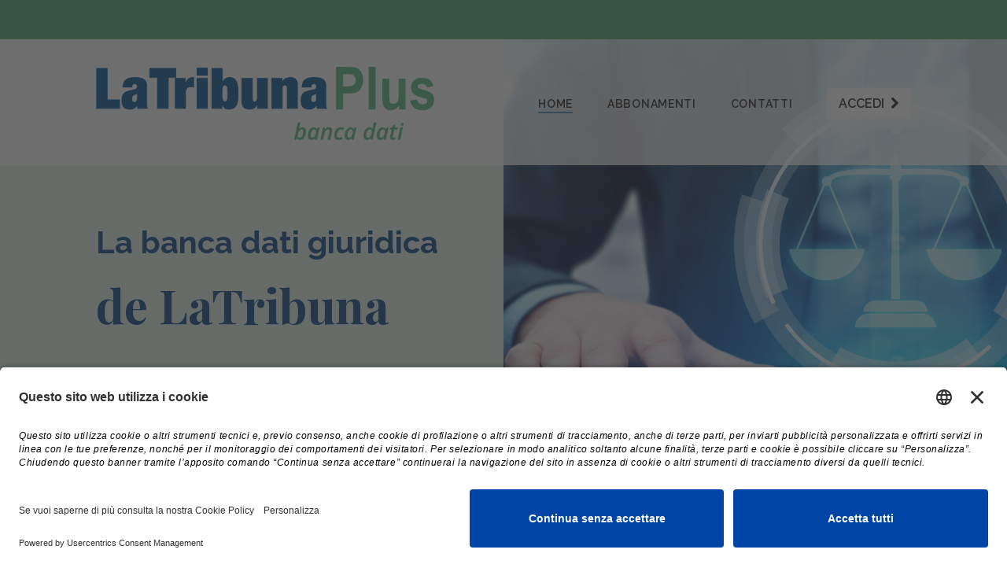

--- FILE ---
content_type: text/html; charset=UTF-8
request_url: https://www.latribunaplus.it/home-tbp/
body_size: 31193
content:
 
<!DOCTYPE html>
<html lang="it">
	<head>
	<meta charset="utf-8">
	<meta http-equiv="X-UA-Compatible" content="IE=edge">
	<meta name="viewport" content="width=device-width, initial-scale=1, shrink-to-fit=no">
	<meta name="description" content="La Banca dati giuridica de La Tribuna, prova gratis per 14 giorni">
	<meta name="keywords" content="banca dati giuridica, banca dati avvocati, banca dati legale, database giuridico, tribuna plus, sentenze cassazione, codici commentati, banca dati la tribuna, la tribuna, foro italiano">
	<meta name="author" content="">
	<title>Homepage</title>
	
	<base href="https://www.latribunaplus.it/home-tbp/">
	<!-- Bootstrap core CSS -->
	<link href="vendor/bootstrap/css/bootstrap.min.css" rel="stylesheet">
	
	<!-- Font -->
	<link href="https://fonts.googleapis.com/css2?family=Playfair+Display:ital,wght@0,400;0,500;0,600;0,700;1,400;1,500&display=swap" rel="stylesheet">
	<link href="https://fonts.googleapis.com/css2?family=Raleway:ital,wght@0,300;0,400;0,500;0,600;0,700;1,300;1,400;1,500&display=swap" rel="stylesheet">
	<link href="https://fonts.googleapis.com/css2?family=Montserrat:ital,wght@0,300;0,400;0,500;0,600;1,300;1,400&display=swap" rel="stylesheet">
	
	
	<!-- Custom styles for this template -->
	<link href="vendor/slick/slick.css" rel="stylesheet" type="text/css" />
	<link href="vendor/slick/slick-theme.css" rel="stylesheet" type="text/css" /> 
	<link href="css/font-awesome.min.css" rel="stylesheet">
	<link href="css/custom-sidebar.css?v=7" rel="stylesheet">
	<link href="css/custom.css?v=8" rel="stylesheet">
	
	
	<link rel="apple-touch-icon" sizes="57x57" href="images/favicon/apple-icon-57x57.png">
	<link rel="apple-touch-icon" sizes="60x60" href="images/favicon/apple-icon-60x60.png">
	<link rel="apple-touch-icon" sizes="72x72" href="images/favicon/apple-icon-72x72.png">
	<link rel="apple-touch-icon" sizes="76x76" href="images/favicon/apple-icon-76x76.png">
	<link rel="apple-touch-icon" sizes="114x114" href="images/favicon/apple-icon-114x114.png">
	<link rel="apple-touch-icon" sizes="120x120" href="images/favicon/apple-icon-120x120.png">
	<link rel="apple-touch-icon" sizes="144x144" href="images/favicon/apple-icon-144x144.png">
	<link rel="apple-touch-icon" sizes="152x152" href="images/favicon/apple-icon-152x152.png">
	<link rel="apple-touch-icon" sizes="180x180" href="images/favicon/apple-icon-180x180.png">
	<link rel="icon" type="image/png" sizes="192x192"  href="images/favicon/android-icon-192x192.png">
	<link rel="icon" type="image/png" sizes="32x32" href="images/favicon/favicon-32x32.png">
	<link rel="icon" type="image/png" sizes="96x96" href="images/favicon/favicon-96x96.png">
	<link rel="icon" type="image/png" sizes="16x16" href="images/favicon/favicon-16x16.png">
	<link rel="manifest" href="images/favicon/manifest.json">
	<meta name="msapplication-TileColor" content="#ffffff">
	<meta name="msapplication-TileImage" content="images/favicon/ms-icon-144x144.png">
	<meta name="theme-color" content="#ffffff">
    
    <script id="usercentrics-cmp" src="https://app.usercentrics.eu/browser-ui/latest/loader.js" data-settings-id="B-6bmMsnT" async></script>
    
    	<!-- Global site tag (gtag.js) - Google Analytics -->
    <script async src="https://www.googletagmanager.com/gtag/js?id=G-G12DT6Y28W"></script>
    <script>
      window.dataLayer = window.dataLayer || [];
      function gtag(){dataLayer.push(arguments);}
      gtag('js', new Date());

      gtag('config', 'G-G12DT6Y28W');
    </script>
	</head>	<body>
		<!-- MENù DESKTOP -->
<header >
	<div class="bandaGialla">
		<div id="header-btn-group" class="d-block d-lg-none">
			<i class="fa fa-navicon" id="sidebarCollapse"></i>
		</div>
	</div>
	<div class="bandaMenu">
		<div class="container-fluid">
			<div class="row">
									<div class="col-12 col-lg-5 offset-xl-1">
						<a href="index.php" id="header-logo">
							<img class="img-fluid LaTribunaPlus_logo" src="images/g/LATRIBUNAPLUS_LOGO.png" alt="LaTribunaPlus" id="LaTribunaPlus_logo_singolo" />
						</a>
					</div>
								<div class="col-7 col-xl-5 text-right d-none d-lg-block">
					<div class="main-menu">
						<a href="https://www.latribunaplus.it/home-tbp/" class="menu-voice raleway active">home</a>
						
													<a href="https://www.latribunaplus.it/home-tbp/abbonamenti.php" class="menu-voice raleway ">abbonamenti</a>
												
						<a href="https://www.latribunaplus.it/home-tbp/contatti.php" class="menu-voice raleway ">contatti</a>
						
													<a href="/login.php" class="menu-button raleway  ">accedi&nbsp;&nbsp;<i class="fa fa-chevron-right" aria-hidden="true"></i></a>
												</div>
				</div>
			</div>
		</div>
	</div>
</header>
<!-- SIDEBAR MENù MOBILE -->
<nav id="sidebar" class="active d-block d-lg-none">
	<div class="sidebar-header">
		<h3 class="montserrat no-margin">&nbsp;</h3>
	</div>
	<ul class="list-unstyled">
		<li class="active"><a href="https://www.latribunaplus.it/home-tbp/">HOMEPAGE</a></li>
					<li class=""><a href="https://www.latribunaplus.it/home-tbp/abbonamenti.php">ABBONAMENTI</a></li>
				<li class=""><a href="https://www.latribunaplus.it/home-tbp/contatti.php">CONTATTI</a></li>
					<li><a href="/login.php">ACCEDI</a></li>
				</ul>
</nav>
<!-- FINE SIDEBAR MENù MOBILE -->						<section id="hero" class="desktop">
	<div class="container-fluid">
		<div class="row">
			<div class="col-12 col-xl-5 offset-xl-1 hero-sides" id="hero-side-1">
				<h1 id="hero-title" class="playfair"><small>La banca dati giuridica</small><br/>de LaTribuna<br/></h1>
				
				<div class="row" id="hero-prova">
					<div class="col-12 col-prova-text" style="margin-bottom: 15px">
						<strong>Prova gratis</strong> per 14 giorni<br/><br/>
					</div>
					<div class="col-12 col-prova-button">
						<a href="/attivatrial.php"><button class="btn prova-button" type="button">ATTIVA IL TUO PERIODO DI PROVA</button></a>
					</div>
				</div>
			</div>
			<div class="col-12 col-xl-6 hero-sides" id="hero-side-2">
			
			</div>
		</div>
	</div>
</section>
<section id="hero" class="mobile">
	<div class="container-fluid">
		<div class="row">
			<div class="col-12">
				<h1 id="hero-title" class="playfair"><small>La banca dati giuridica</small><br/>de LaTribuna<br/></h1>
				<div class="row desktop" id="hero-prova">
					<div class="col-12 col-prova-text">
						<strong>Prova gratis</strong> per 14 giorni
					</div>
					<div class="col-12 my-4 col-prova-input">
						<input type="email" id="prova-email" placeholder="E-mail" class="prova-input montserrat">
					</div>
					<div class="col-12 col-prova-button">
						<a href="/attivatrial.php"><button class="btn prova-button">ATTIVA IL TUO PERIODO DI PROVA</button></a>
					</div>
				</div>
				<div class="row mobile" id="hero-prova">
					<div class="col-12 col-prova-text">
						<strong>Prova gratis</strong> per 14 giorni
					</div>
					<div class="col-12 my-4 col-prova-input">
						<input type="email" id="prova-email" placeholder="E-mail" class="prova-input montserrat">
					</div>
					<div class="col-12 col-prova-button">
						<a href="/attivatrial.php"><button class="btn prova-button">ATTIVA IL PERIODO DI PROVA</button></a>
					</div>
				</div>
			</div>
		</div>
	</div>
</section>		<section class="bg-white padded-section" id="boxSlider">
				<div class="container">
					
					<div class="text-center raleway c-343333" style="font-size: 20px;">
						<h1 style="font-size: 20px;"><strong>LATRIBUNAPLUS È UNA BANCA DATI GIURIDICA PENSATA PER GLI AVVOCATI E I PROFESSIONISTI DEL MONDO LEGALE.</strong><br /></h1>
						LA MIGLIORE BANCA DATI IN TERMINI DI QUALITÀ PREZZO,<br />
						PUOI PROVARLA <strong>GRATIS PER 14 GIORNI</strong> SENZA OBBLIGO DI ACQUISTO
					</div>
					<div id="navInfo" class="mt-5">
						<ul class="nav nav-tabs justify-content-center" id="myTab" role="tablist">
							<li class="nav-item"><a class="nav-link active" id="tab1-tab" data-toggle="tab" href="#tab1" role="tab" aria-controls="tab1" aria-selected="false"><span>COMPLETA</span></a></li>
							<li class="nav-item"><a class="nav-link" id="tab2-tab" data-toggle="tab" href="#tab2" role="tab" aria-controls="tab2" aria-selected="true"><span>ECONOMICA</span></a></li>
							<li class="nav-item"><a class="nav-link" id="tab3-tab" data-toggle="tab" href="#tab3" role="tab" aria-controls="tab3" aria-selected="false"><span>FACILE</span></a></li>
						</ul>
						<div class="tab-content" id="myTabContent">
							<div class="tab-pane p-4 fade show active" id="tab1" role="tabpanel" aria-labelledby="tab1-tab">
								<div class="row raleway m20-top m20-bottom">
									<!-- <div class="col-12 text-center raleway blue-title m20-bottom">perchè completa?</div> -->
									<div class="col-md-10 offset-md-1 col-lg-8 offset-lg-2">
										<h2 class="green-title">Tutte le risorse giuridiche necessarie ad un professionista legale</h2>
									</div>
									<div class="col-md-10 offset-md-1 col-lg-8 offset-lg-2 m20-top">
										Una banca dati online pensata per gli avvocati, per avere tutta la giurisprudenza a portata di mano.<br /><br />La TribunaPlus contiene tutta la <strong>legislazione, sentenze, massime, atti processuali, CCNL, commenti autorevoli, news giuridiche e tanto altro.</strong><br /><br />Una risorsa giuridica completa con tutti i documenti che ogni avvocato deve consultare quotidianamente. La banca dati viene <strong>aggiornata quotidianamente</strong> dalla nostra redazione.
									</div>
								</div>
							</div>
							<div class="tab-pane p-4 fade" id="tab2" role="tabpanel" aria-labelledby="tab2-tab">
								<div class="row raleway m20-top m20-bottom">
									<!-- <div class="col-12 text-center raleway blue-title m20-bottom">perchè economica?</div> -->
									<div class="col-md-10 offset-md-1 col-lg-8 offset-lg-2">
										<h2 class="green-title">Il miglior rapporto qualità/prezzo fra le banche dati giuridiche</h2>
									</div>
									<div class="col-md-10 offset-md-1 col-lg-8 offset-lg-2 m20-top">
										LaTribunaPlus è la banca dati al prezzo più basso sul mercato in cui poter trovare tutta la documentazione giurisprudenziale necessaria per i professionisti legali.<br /><br />LaTribunaPlus è <strong>modulabile</strong>, per permetterti di pagare solo per ciò che ti serve.<br /><br />Puoi provare la nostra banca dati <strong>gratis per 14 giorni senza vincoli di acquisto</strong>. Durante il periodo di prova gratuito, avrai accesso a tutte le risorse che la piattaforma offre, così da poter meglio comprendere quali moduli ti sono necessari e quali no.
									</div>
								</div>
							</div>
							
							<div class="tab-pane p-4 fade" id="tab3" role="tabpanel" aria-labelledby="tab3-tab">
								<div class="row raleway m20-top m20-bottom">
									<!-- <div class="col-12 text-center raleway blue-title m20-bottom">perchè facile?</div> -->
									<div class="col-md-10 offset-md-1 col-lg-8 offset-lg-2">
										<h2 class="green-title">Una banca dati facile da usare per tutti i professionisti del mondo legale</h2>
									</div>
									<div class="col-md-10 offset-md-1 col-lg-8 offset-lg-2 m20-top">
										Per rendere semplice l'utilizzo da parte del professionista legale, LaTribunaPlus è stata pensata per essere una banca dati legale <strong>intuitiva e facile da usare</strong>.<br /><br />Il nostro portale di ricerca permette di raggiungere in breve tempo e in maniera semplice le risorse desiderate all’interno del database.<br /><br />L'utente potrà inoltre organizzare i propri documenti in maniera semplice e comoda, <strong>inserire annotazioni</strong> personali su un particolare contenuto, <strong>salvare documenti</strong> tra i preferiti e <strong>condividere contenuti</strong> via posta elettronica.
									</div>
								</div>
							</div>
						</div>
					</div>
					
					
									</div>
		</section>

		<section class="bg-yellow padded-section">
			<div class="container-fluid">
				<div class="row">
					<div class="col-lg-10 offset-lg-1 text-center playfair white-title">cosa troverai dentro la banca dati?</div>
				</div>
			</div>
			<div class="container">
				<div class="area-link">
					<div class="row">
						<div class="col-10 offset-1 col-md-8 offset-md-2 link-banca-dati">
							<a href="javascript:openCloseSection(1)">
								<div class="row">
									<div class="col-8 offset-1 area-link-text raleway">
										LA NORMATIVA
									</div>
									<div class="col-3 text-center">
										<i class="fa fa-long-arrow-right area-link-text arrow-section-1" aria-hidden="true"></i>
									</div>
								</div>
							</a>
							<div class="section-hidden section-hidden-1 d-none">
								<p>
									<strong>Tutti i Codici La Tribuna:</strong> codice civile; codice di procedura civile; codice penale; codice di procedura penale; codice della strada; codice dell’Unione europea; codice penale militare di pace e di guerra; codice della navigazione; codice della navigazione da diporto; codice della protezione dei dati personali; codice dei beni culturali e del paesaggio; codice dell’amministrazione digitale; codice delle assicurazione private; codice della proprietà industriale; codice del consumo; codice delle comunicazioni elettroniche; codice del processo amministrativo e codice degli appalti, con le rispettive norme di attuazione e regolamentari, <strong>nel testo vigente, coordinato ed annotato.</strong> I testi unici, la Costituzione. 
								</p>
								<p>
									<strong>La Legislazione nazionale:</strong> la raccolta completa della legislazione nazionale di uso frequente nel testo vigente e coordinato.<br />I testi sono corredati di note redazionali, note operative nei codici civile e di procedura civile e note procedurali nel codice penale oltre a link ai provvedimenti richiamati.
								</p>
								<p>
									<strong>La legislazione regionale:</strong> raccolta di provvedimenti regionali significativi nel testo vigente, coordinato ed annotato con note redazionali.
								</p>
								<p>
									<strong>La legislazione eurounitaria:</strong> raccolta di provvedimenti significativi nel testo vigente, coordinato ed annotato con note redazionali.
								</p>
								<p>
									<strong>Prassi fiscale</strong><br/>Una raccolta completa ed aggiornata dei principali provvedimenti dell’<strong>Agenzia delle entrate</strong>: provvedimenti, circolari, risoluzioni, risposte ed interpelli con cui l’agenzia delle entrate emana precisazioni e scioglie dubbi sulla concreta applicazione della normativa fiscale. I provvedimenti dell’Agenzia hanno all’interno <strong>link attivi</strong> verso la normativa nazionale di riferimento e la normativa nazionale è <strong>annotata</strong> con l’indicazione di tutti i provvedimenti dell’Agenzia dell’entrate. L’archivio è aggiornato quotidianamente.
								</p>
							</div>
						</div>
					</div>
					<div class="row">
						<div class="col-10 offset-1 col-md-8 offset-md-2 link-banca-dati">
							<a href="javascript:openCloseSection(2)">
								<div class="row">
									<div class="col-8 offset-1 area-link-text raleway">
										LA GIURISPRUDENZA
									</div>
									<div class="col-3 text-center">
										<i class="fa fa-long-arrow-right area-link-text arrow-section-2" aria-hidden="true"></i>
									</div>
								</div>
							</a>
							<div class="section-hidden section-hidden-2 d-none">
								<p>Un archivio ricchissimo di <strong>sentenze di legittimità e di merito con massime e sentenze per esteso di: </strong></p>
								<ul>
									<li>Cassazione civile</li>
									<li>Cassazione penale</li>
									<li>Corte Costituzionale</li>
									<li>Consiglio di Stato</li>
									<li>TAR</li>
									<li>Corte di appello civile e penale</li>
									<li>Corte d'Assise e Corte d'Assise di Appello</li>
									<li>Tribunale civile e penale</li>
									<li>Giudice di pace civile e penale</li>
									<li>Commissioni tributarie</li>
									<li>Corte dei conti</li>
									<li>Corti di giustizia europee</li>
								</ul>
								<p>Il tutto è correlato alla legislazione attraverso il riferimento normativo. Per arricchire ulteriormente il patrimonio di massime sarà possibile attivare l’abbonamento al <strong>Repertorio de Il Foro Italiano</strong> - prodotto digitale autonomo ma perfettamente integrabile con l’interfaccia ed il motore di ricerca di LaTribunaplus - con cui si potranno consultare oltre <strong>1.059.000 di massime</strong> raccolte in 40 anni di pubblicazioni da tutte le riviste giuridiche pubblicate in Italia, ricercabili con voci principali e voci secondarie</p>
							</div>
						</div>
					</div>
					<div class="row">
						<div class="col-10 offset-1 col-md-8 offset-md-2 link-banca-dati">
							<a href="javascript:openCloseSection(3)">
								<div class="row">
									<div class="col-8 offset-1 area-link-text raleway">
										LA DOTTRINA
									</div>
									<div class="col-3 text-center">
										<i class="fa fa-long-arrow-right area-link-text arrow-section-3" aria-hidden="true"></i>
									</div>
								</div>
							</a>
							<div class="section-hidden section-hidden-3 d-none">
								<p><strong>Articoli e note a sentenza:</strong> tutta la documentazione dottrinale pubblicata sulle riviste La Tribuna, correlate – nel caso di note a sentenza – con le sentenze per esteso. Si tratta di approfondimenti su tematiche giuridiche rilevanti e commenti a sentenze significative e controverse – ad opera degli autorevoli collaboratori delle riviste – con il taglio pratico che contraddistingue le testate La Tribuna.</p>
								<p>L’archivio potrà essere completato con l’attivazione dell’abbonamento al <strong>Repertorio de Il Foro Italiano</strong> – prodotto digitale autonomo ma perfettamente integrabile con l’interfaccia ed il motore di ricerca di LaTribunaplus - con cui si potranno consultare - nell'archivio <strong>Bibliografia</strong> oltre 540.000 <strong>citazioni bibliografiche</strong>, raccolte in 40 anni di pubblicazioni da tutte le riviste giuridiche pubblicate in Italia, ricercabili per voci principali e voci secondarie e corredate da fonti di pubblicazione per recuperare i testi autorali su ogni argomento di diritto.</p>
							</div>
						</div>
					</div>
					<div class="row">
						<div class="col-10 offset-1 col-md-8 offset-md-2 link-banca-dati">
							<a href="javascript:openCloseSection(10)">
								<div class="row">
									<div class="col-8 offset-1 area-link-text raleway">
										COMMENTARIO 
									</div>
									<div class="col-3 text-center">
										<i class="fa fa-long-arrow-right area-link-text arrow-section-10" aria-hidden="true"></i>
									</div>
								</div>
							</a>
							<div class="section-hidden section-hidden-10 d-none">
								<p>Il modulo <strong>Commentario</strong> contiene i commenti esplicativi agli articoli del codice civile, codice di procedura civile, codice penale, codice di procedura penale, codice di processo amministrativo e codice di consumo, a cura del <strong>Prof. Luigi Tramontano</strong>, giurista, già docente presso il Corso superiore della Scuola di Polizia economico-finanziaria della Guardia di Finanza, autore di numerosissime pubblicazioni giuridiche. Esperto di tecnica legislativa, curatore dell’aggiornamento di prestigiose banche dati legislative e giurisprudenziali.</p>
								<p>I commenti rappresentano un supporto di indubbio valore dottrinale alle ricerche e agli approfondimenti in banca dati. Ogni articolo viene illustrato ed arricchito dalle posizioni - sia della dottrina che della giurisprudenza - più rilevanti. I commenti vengono aggiornati tempestivamente a fronte di modifiche legislative o giurisprudenziali.</p>
							</div>
						</div>
					</div>
					<div class="row">
						<div class="col-10 offset-1 col-md-8 offset-md-2 link-banca-dati">
							<a href="javascript:openCloseSection(4)">
								<div class="row">
									<div class="col-8 offset-1 area-link-text raleway">
										LE FORMULE
									</div>
									<div class="col-3 text-center">
										<i class="fa fa-long-arrow-right area-link-text arrow-section-4" aria-hidden="true"></i>
									</div>
								</div>
							</a>
							<div class="section-hidden section-hidden-4 d-none">
								<p>Attraverso la disamina delle norme di rito nei vari procedimenti, sono stati redatti gli schemi di ausilio ai professionisti per supportare la predisposizione degli atti processuali più importanti nella difesa giudiziale in tutti i contenziosi. <strong>Gli schemi contengono esempi e casistiche che permetteranno di calare l’atto nella realtà processuale di riferimento.</strong></p>
								<p>Si troveranno, per esempio, le formule per: il processo civile, il processo penale, la circolazione stradale e l’infortunistica, la famiglia, le successioni e donazioni, la tutela dei consumatori, le locazioni, il condominio; il processo del lavoro; i contratti; il processo tributario; la privacy; il diritto societario; il processo amministrativo; il recupero crediti; la gestione del rapporto di lavoro e gli adempimenti antiriciclaggio.</p>
								<p>Le formule sono aggiornate, suddivise per opera/argomento e correlate alle disposizioni di riferimento. <strong>Le formule sono immediatamente utilizzabili attraverso il download in formato editabile e adattabili al caso concreto e allo stile del professionista.</strong></p>
								<p><a href="piano-opera.php">Riportiamo l’elenco degli autori che hanno curato la redazione dei formulari.</a></p>
							</div>
						</div>
					</div>
					<div class="row">
						<div class="col-10 offset-1 col-md-8 offset-md-2 link-banca-dati">
							<a href="javascript:openCloseSection(8)">
								<div class="row">
									<div class="col-8 offset-1 area-link-text raleway">
										LE NEWS
									</div>
									<div class="col-3 text-center">
										<i class="fa fa-long-arrow-right area-link-text arrow-section-8" aria-hidden="true"></i>
									</div>
								</div>
							</a>
							<div class="section-hidden section-hidden-8 d-none">
								<p>Ogni giorno la redazione pubblica <strong>le notizie più significative</strong> sui provvedimenti della <strong>Gazzetta ufficiale</strong>, sulle sentenze recentissime della Corte di cassazione o delle Corti di merito o articoli di particolare rilievo – inseriti in banca dati. </p>
								<p>Le notizie sono catalogate in base alle aree tematiche di maggior riferimento, così da facilitare la ricerca: civile, penale, circolazione stradale, locazioni e condominio, amministrativo, ambiente, tributario, professioni legali.</p>
							</div>
						</div>
					</div>
					<div class="row">
						<div class="col-10 offset-1 col-md-8 offset-md-2 link-banca-dati">
							<a href="javascript:openCloseSection(6)">
								<div class="row">
									<div class="col-8 offset-1 area-link-text raleway">
										I CONTRATTI COLLETTIVI NAZIONALI
									</div>
									<div class="col-3 text-center">
										<i class="fa fa-long-arrow-right area-link-text arrow-section-6" aria-hidden="true"></i>
									</div>
								</div>
							</a>
							<div class="section-hidden section-hidden-6 d-none">
								<p>L’archivio contiene i contratti collettivi nazionali di ciascun settore produttivo con la possibilità di ricerca per categorie contrattuali. Il contratto ricercato sarà consultabile nel testo vigente, corredato dalle tabelle retributive ed arricchito dalla sintesi contrattuale per arrivare velocemente agli elementi di frequente consultazione.</p>
							</div>
						</div>
					</div>
					<div class="row">
						<div class="col-10 offset-1 col-md-8 offset-md-2 link-banca-dati">
							<a href="javascript:openCloseSection(7)">
								<div class="row">
									<div class="col-8 offset-1 area-link-text raleway">
										BIBLIOTECA
									</div>
									<div class="col-3 text-center">
										<i class="fa fa-long-arrow-right area-link-text arrow-section-7" aria-hidden="true"></i>
									</div>
								</div>
							</a>
							<div class="section-hidden section-hidden-7 d-none">
								<p>La Biblioteca raccoglie i fascicoli in PDF - a partire dal 2010 - delle riviste storiche La Tribuna. 
											Le riviste più recenti sono disponibili dal primo numero di pubblicazione. 
									<ul>
										<li><strong>Archivio della nuova procedura penale</strong>: Direttori: Francesco Bartolini, Piermaria Corso, Pietro Dubolino.</li>
										<li><strong>Rivista penale</strong>: Direttore: Paolo Appella.</li>
										<li><strong>Archivio delle locazioni, del condominio e dell’immobiliare</strong>: Direttore: Giorgio Spaziani Testa.</li>
										<li><strong>Archivio giuridico della circolazione dell’assicurazione e della responsabilità</strong>: Direttore: Giorgio Gallone.</li>
										<li><strong>Rivista del diritto di famiglia e delle successioni</strong>: Direttori: Valerio de Gioia, Luigi Viola, Matteo Santini.</li>
										<li><strong>ADL - Argomenti di diritto del lavoro</strong>: Direttori: Franco Carinci, Mattia Persiani.</li>
									</ul>
								</p>
							</div>
						</div>
					</div>
				</div>
			</div>
		</section>

		<section class="bg-grey padded-section">
			<div class="container-fluid">
				<div class="row">
					<div class="col-lg-10 offset-lg-1 my-3">
						<div class="text-center playfair blue-title" style="text-transform: initial; letter-spacing: 0; font-weight: 400;"><strong>Prova LaTribuna Plus gratis</strong> per 14 giorni senza obbligo di acquisto</div>
					</div>
				</div>
			</div>
							<div class="container">
					<div class="row align-items-center">
					<div class="col-lg-6 my-3">
						<a href="/attivatrial.php"><button class="btn btn-p-section">ATTIVA IL TUO PERIODO DI PROVA</button></a>
					</div>
					</div>
				</div>
						</section>

		<section class="bg-blu padded-section">
			<div class="container">
				<div class="row">
					<div class="col-12">
						<div class="text-center playfair white-title">funzionalità</div>
						<p class="text-center raleway txt_f m30-top m30-bottom">Offre la possibilità di:</p>
						<div class="list_f m30-bottom">
							<ul><li class="raleway txt_f">Organizzare i risultati di ricerca in fascicoli personali;</li></ul>
							<ul><li class="raleway txt_f">Inserire annotazioni personali associate ad un particolare contenuto;</li></ul>
							<ul><li class="raleway txt_f">Inserire documenti di uso frequente fra i preferiti;</li></ul>
							<ul><li class="raleway txt_f">Condividere via posta elettronica un contenuto;</li></ul>
							<ul><li class="raleway txt_f">Memorizzare lo storico delle ricerche;</li></ul>
							<ul><li class="raleway txt_f">Consultare l’archivio delle news giuridiche.</li></ul>
						</div>
					</div>
				</div>
			</div>
		</section>
		<div class="bandaGialla-small" style="margin-top: 10px;"></div>

<section class="bg-grey">
	<div class="padded-section">
				<div class="container">
					<div class="row">
						<div class="col-12 text-center playfair yellow-title">Hai bisogno di informazioni?</div>
						<div class="col-lg-10 offset-lg-1">
								<div class="row">
									<div class="col-12 link-info">
										<div class="row align-items-center">
											<div class="col-12 col-md-2 text-right">
												<img class="img-fluid" src="images/g/Icon_Info.png"/>
											</div>
											<div class="col-12 col-md-4 area-info-text raleway">
												PER INFORMAZIONI<br>SUI CONTENUTI:
											</div>
											<div class="col-12 col-md-6">
												<div class="area-info-text-2 raleway">
																										E-mail: <a href="mailto:redazione@latribuna.it" class="c-black">redazione@latribuna.it</a>
													<br>
													
												</div>
											</div>
										</div>
									</div>
								</div>
								<div class="row">
									<div class="col-12 link-info">
										<div class="row">
											<div class="col-12 col-md-2 text-right">
												<img class="img-fluid" src="images/g/Icon_abbonamenti.png"/>
											</div>
											<div class="col-12 col-md-4 area-info-text raleway" style="margin-top: 18px;">
												PER ABBONAMENTI:
											</div>
											<div class="col-12 col-md-6">
												<div class="area-info-text-2 raleway">
													Telefono: 02/88184421<br/>
													E-mail: <a href="mailto:abbonamentilatribuna@lswr.it" class="c-black">abbonamentilatribuna@lswr.it</a>
												</div>
											</div>
										</div>
									</div>
								</div>
													</div>
					</div>
				</div>
	</div>
	<div class="bandaGialla-small"></div>
</section>		<section class="footer-section padded-section ">
	<div class="container-fluid">
		<div class="row">
			<div class="col-lg-10 offset-lg-1">
				<div class="footer-link montserrat">
					<a href="privacy.php">Privacy</a> 
					<span class="text-yellow">|</span> 
					<a href="note-legali.php">Note legali</a> 
				</div>
			</div>
			<div class="col-lg-10 offset-lg-1">
				<div class="footer-link montserrat" style="margin-top: 50px;">
					© Copyright 2026. All Rights Reserved - La Tribuna S.r.l. – P.IVA 01702840180 – C.F. 01107460337 – Sede legale: Viale Enrico Forlanini, 21 - 20134 Milano (MI) - Uffici commerciali e redazione: Largo Erfurt, 7 29122 Piacenza (PC) – Tel. 052346311 – Responsabile della Protezione dei Dati: <a href="mailto:dpo@lswr.it" style="margin: 0;">dpo@lswr.it</a> Tribuna S.r.l.
				</div>
			</div>
		</div>
	</div>
</section>

<script src="vendor/jquery/jquery.min.js"></script>
<script src="vendor/bootstrap/js/bootstrap.bundle.min.js"></script>
<script src="vendor/bootbox.min.js"></script>
<script src="vendor/slick/slick.min.js" type="text/javascript" ></script>
<script>
	function gotosub(){
		document.location.href="abbonati.php?e=" + btoa($("#prova-email").val());
	}
	function gotosub2(){
		document.location.href="abbonati.php?e=" + btoa($("#prova-email-2").val());
	}
	function openCloseSection(n){
		$(".section-hidden-" + n).toggleClass("d-none");
		$(".arrow-section-" + n).toggleClass("fa-rotate-90");
	}
</script>				<script> 
			$(document).ready(function(){
				$('#sidebarCollapse').on('click', function () {
					$('#sidebar').toggleClass('active');
				});
				
				/*
					$('#sliderInfo').slick({
					dots: true,
					arrow: false,
					infinite: true,
					speed: 300,
					slidesToShow: 1
					
					});
				*/
				
			});
			
			
		</script>
	</body>
</html>
		

--- FILE ---
content_type: text/css
request_url: https://www.latribunaplus.it/home-tbp/css/custom-sidebar.css?v=7
body_size: 2303
content:
.navbar {
    padding: 15px 10px;
    background: #fff;
    border: none;
    border-radius: 0;
    margin-bottom: 40px;
    box-shadow: 1px 1px 3px rgba(0, 0, 0, 0.1);
}

.navbar-btn {
    box-shadow: none;
    outline: none !important;
    border: none;
}
.wrapper {
    display: flex;
    width: 100%;
    align-items: stretch;
}
#sidebar {
	min-width: 300px;
    max-width: 300px;
    background: #efefef;
    color: #fff;
    transition: all 0.3s;
    position: fixed;
    z-index: 99999;
    height: 100%;
	top: 0 !important;
}
#sidebar.active {
	margin-left: -300px;
}
#sidebar .sidebar-header {
	padding: 9px 10px;
    background: #004081;
    border-bottom: 1px solid #004081;
}
#sidebar ul.components {
	padding: 20px 0;
}

#sidebar .inzioSez {
	border-top: 2px solid #004081;
}


#sidebar ul p {
	color: #fff;
	padding: 10px;
}
#sidebar ul li a {
	padding: 10px;
    font-size: 1em;
    display: block;
    color: #707070;
    font-weight: 500;
    text-transform: capitalize;
}
#sidebar ul li a:hover {
	color: #3dbb1b !important;
}
#sidebar ul li.active>a,
a[aria-expanded="true"] {
	color: #004081;
    background: #f4f4f4;
}
a[data-toggle="collapse"] {
	position: relative;
}
#nav-closer{
	cursor: pointer;
}
#content{
	width: 100%;
}
a:hover{
	text-decoration: none !important;
}
.section-content{
	margin: 0 auto;
	max-width: 1210px;
}
#header-btn-group{
    top: 0px;
    position: relative;
    width: 70px;
    float: right;
}
#header-btn-group .fa{
	font-size: 35px;
    cursor: pointer;
    display: block;
    margin: 0 auto;
    text-align: center;
    padding: 6px;
    color: #ffffff;
}
#sidebar ul li a:hover {
    color: #004081 !important;
}
.sidebar-header h3{
	font-size: 1.7em;
}
#sidebar .btn-menu{
	padding: 8px 10px;
    font-size: 1.05em;
    display: block;
    color: #595959;
    font-weight: 600;
    text-transform: capitalize;
    background: none;
    width: 100%;
    text-align: left;
    border: 0;
    border-radius: 0;
}
#sidebar .btn-menu.active {
    color: #004081;
    background: #f4f4f4;
}


@media (max-width: 768px) {
	#header-btn-group {
		margin-right: 0px;
	}
	.btn-big{
		display: block;
		font-size: 1.5em;
	}
}

--- FILE ---
content_type: text/css
request_url: https://www.latribunaplus.it/home-tbp/css/custom.css?v=8
body_size: 20162
content:
.m10-top{margin-top:10px !important;}
.m10-bottom{margin-bottom:10px !important;}
.m20-top{margin-top:20px !important;}
.m20-bottom{margin-bottom:20px !important;}
.m30-top{margin-top:30px !important;}
.m30-bottom{margin-bottom:30px !important;}
.m40-top{margin-top:40px !important;}
.m40-bottom{margin-bottom:40px !important;}
.m50-top{margin-top:50px !important;}
.m50-bottom{margin-bottom:50px !important;}
.m60-top{margin-top:60px !important;}
.m60-bottom{margin-bottom:60px !important;}
.m70-top{margin-top:70px !important;}
.m70-bottom{margin-bottom:70px !important;}

.playfair{
	font-family: 'Playfair Display', serif;
}

.raleway{
	font-family: 'Raleway', serif;
}

.montserrat{
	font-family: 'Montserrat', sans-serif;
}

.c-black {
	color: #191919;
}

.c-343333 {
	color: #343333;
}

.no-padding{
	padding: 0px !important;
}

.no-margin{
	margin: 0px !important;
}

.wrapper{
	max-width: 1920px;
	margin: 0 auto;
}


.inner-wrapper{
	max-width: 1186px;
	margin: 0 auto;
}

header{
	width: 100%;
	position: absolute;
	top: 0px;
	z-index: 9999;
}
ul.puntata{
    padding-left: 40px;
    list-style: initial;
}
ul.puntata li {
    list-style: initial;
}

.bandaGialla{
	height: 50px;
	background-color: #4EA666;
}

.bandaGialla-small{
	height: 5px;
	background-color: #4EA666;
}

.bandaMenu{
	height: 100px;
	background-color: rgba(255, 255, 255, 0.79);
}

#header-logo{
	margin-top: 20px;
	display: inline-block;
}

.LaTribunaPlus_logo{
	margin-top: 15px;
}

#LaTribunaPlus_logo_singolo {
    max-width: 270px;
    display: block;
    margin: 0 auto;
}

.main-menu{
	margin-top: 70px;
}

.main-menu .menu-voice{
	letter-spacing: 0.7px;
	color: #191919;
	text-transform: uppercase;
	font-size: 14px;
	margin-right: 40px;
	font-weight: 600;
}
.main-menu .menu-voice.active{
	border-bottom: 2px solid rgba(0, 81, 146, 0.65);
    padding-bottom: 2px;
}

.main-menu .menu-button{
	background-color: white;
	padding: 10px 15px;
	text-transform: uppercase;
	color: #191919;
	text-decoration: none;
	font-weight: 600;
}

.main-menu .menu-button:hover{
	background-color: #eaeaea;
}

.testi-hero{
	padding-top: 270px;
}

.testo-hero{
	font-size: 65px;
	letter-spacing: 3.25px;
	color: #191919;
	font-weight: bold;
}

.prova-hero{
	padding-top: 20px;
}



.testo-prova{
	color: #212529;
    letter-spacing: 0px;
    font-size: 30px;
    text-shadow: 0 0 3px #c3c3c3;
	margin-top: 20px;
}

.multilicenza-input-button{
	text-decoration: none;
	color: #ffffff;
	font-size: 17px;
	text-transform: uppercase;
    font-weight: 500;
}

.col-prova-button .prova-button {
	font-family: 'Montserrat', sans-serif;
    font-size: 25px;
    color: #ffffff;
    text-align: center;
    padding-top: 20px;
    padding-bottom: 20px;
    width: 100%;
    background-color: #4EA666;
}


.prova-input {
	box-shadow: inset 0px 3px 6px #00000029;
    width: 100%;
	font-weight: 300;
    color: #191919;
    font-size: 21px;
	border: 0;
    padding: 24px;
}

.bg-yellow{
	background-color: #4EA666;
}

.bg-blue{
	background-color: #004080;
}

.blue-border{
	border-color: #004080 !important;
}

.padded-section{
	padding: 60px 0px;
}

.padded-section-mini{
	padding: 10px 0px;
}

.area-link{
	margin-top: 30px;
	margin-bottom: 30px;
}

.white-subtitle{
	color: white;
	font-size: 42px;
	font-weight: 600;
    font-family: Raleway;
}

.white-infotitle{
	color: white;
	font-size: 22px;
	font-weight: 600;
    font-family: Raleway;
}

.white-title{
	color: white;
	font-size: 50px;
	text-transform: uppercase;
	font-weight: bold;
	letter-spacing: 5px;
}

.yellow-title{
	color: #4EA666;
	font-size: 50px;
	text-transform: uppercase;
	font-weight: bold;
	letter-spacing: 5px;
}

.blue-title{
	color: #004080;
	font-size: 50px;
	text-transform: uppercase;
	font-weight: bold;
	letter-spacing: 5px;
}


.green-title{
	color: #4EA666;
    font-size: 26px;
    font-weight: 600;
    letter-spacing: 0.6px;
    line-height: 34px;
}

.link-banca-dati{
	border-bottom: 1px solid white;
	margin-top: 20px;
	padding-bottom: 20px;
}

.link-banca-dati-big {
	border-bottom: 1px solid white;
	margin-top: 50px;
	padding-bottom: 50px;
}

.area-link-text{
	color: #ffffff;
	font-size: 22px;
	text-transform: uppercase;
	text-decoration: none;
	font-weight: 400;
	letter-spacing: 1.1px;
}

.area-link-text-big{
	color: #ffffff;
	font-size: 28px;
	text-transform: uppercase;
	text-decoration: none;
}

.link-banca-dati a, .link-info a{
	text-decoration: none;
}

.main-section-title{
	text-transform: uppercase;
	letter-spacing: 3.6px;
	color: #191919;
	font-size: 36px;
	margin-top: 50px;
	margin-bottom: 50px;
}

.main-section-title strong{
	text-transform: uppercase;
	letter-spacing: 2.55px;
	color: #4EA666;
	font-size: 51px;
}

.main-section-title small{
	letter-spacing: 1.8px;
	color: #191919;
	font-size: 18px;
}

.main-p{
	letter-spacing: 0px;
	color: #343333;
	max-width: 680px;
	margin-bottom: 50px;
	font-size: 20px;
}

.bg-grey{
	background-color: #F7F5F5;
}
.bg-blu{
	background-color: #004081;
}

.area-info{
	margin: 0 auto;
}

.link-info{
	margin-top: 50px;
}

.link-info:last-of-type{
	margin-bottom: 50px;
}

.area-info-text{
	letter-spacing: 0.25px;
	color: #191919;
	font-size: 25px;
	font-weight: bold;
	text-transform: uppercase;
	line-height: 30px;
}

.area-info-text-2{
	letter-spacing: 1px;
	color: #191919;
	font-size: 20px;
	font-weight: 600;;
}

.footer-link , .footer-link a{
	letter-spacing: 0.4px;
	color: #191919;
	font-size: 16px;
	font-weight: 500;
	display: block;
	text-align: center;
}
.footer-link a:hover{
	color: #004081;
}

.text-yellow{
	color: #4EA666;
	display: none;
}

.titolo-sezione-abbonamenti{
	background: #4EA666;
	padding: 10px 15px;
	color: #ffffff;
	font-size: 24px;
	font-weight: bolder;
	width: fit-content;
	position: relative;
    left: -25px;
	margin: 30px 0px 9px 0px;
	font-family: Raleway;
}

.paragrafo-sezione-abbonamenti, .paragrafo-sezione-abbonamenti li{
	color: #343333;
	font-size: 20px;
	font-family: Raleway;
}

.paragrafo-sezione-abbonamenti li{
	margin-bottom: 10px;
}

.outer-box-abbonati{
	border: 2px solid #4ea666;
	margin-bottom: 60px;
	font-family: Raleway;
	font-weight: 600;
}

.outer-box-abbonati .titolo-abbo{
	font-size: 18px;
	line-height: 1.6;
	font-family: Raleway;
	font-weight: 600;
}

.outer-box-abbonati .titolo-abbo-yellow{
	font-size: 30px;
	font-family: Raleway;
	color: #4ea666;
	font-weight: 600;
}

.outer-box-abbonati .testo-abbo-yellow{
	font-size: 20px;
	line-height: 1.6;
	text-align: left;
	font-family: Raleway;
	color: #4ea666;
	margin: 30px 0px;
	font-weight: 600;
}

.blue-border.outer-box-abbonati .titolo-abbo-yellow{
	color: #004080;
}

.blue-border.outer-box-abbonati .testo-abbo-yellow{
	color: #004080;
}

.outer-box-abbonati ul{
    padding: 0px 15%;
}

.outer-box-abbonati > div{
	padding: 15px 0px;
}

.outer-box-abbonati .col-abbo-left{
	border-right: 2px solid white;
}

.outer-box-abbonati .area-link-text{
	font-size: 16px;
    margin: 15px 13px;
	line-height: 30px;
	font-weight: 600;
}

.outer-box-abbonati .bg-white .text-1{
	text-align: center;
	font: normal normal bold 36px/36px Raleway;
	letter-spacing: 3.6px;
	color: #4ea666;
	text-transform: uppercase;
	margin-bottom: 5px;
}

.outer-box-abbonati .bg-white .text-2{
	text-align: center;
	font-size: 22px;
	font-family: Raleway;
	letter-spacing: 2.2px;
	color: #191919;
	text-transform: uppercase;
	margin-bottom: 5px;
}

.outer-box-abbonati .bg-white .text-3{
	text-align: center;
	font-size: 55px;
	font-weight: bold;
	font-family: Raleway;
	letter-spacing: 0.55px;
	color: #13253B;
	text-transform: uppercase;
	margin-bottom: 5px;
}

.outer-box-abbonati .bg-white .text-3 small{
	font-size: 17px;
    text-transform: lowercase;
    position: relative;
    top: -10px;
}

.outer-box-abbonati .bg-white .text-4{
	text-align: center;
	letter-spacing: 0.16px;
	color: #13253B;
	font-family: Raleway;
}

.text-bold{
	font-weight: bold;
}

.bg-grigio{
	background-color: #F7F5F5
}

.btn-abbonati{
	letter-spacing: 0.3px;
    color: #004081;
    font-size: 30px;
    font-weight: bold;
    font-family: Raleway;
    border: 2px solid white;
    padding: 15px 45px;
    margin: 30px 0px;
    display: inline-block;
    width: fit-content;
    background: #ffffff;
}

.spacer-header{
	height: 150px;
	background-image: url(../images/g/HEADER.jpg);
    background-size: cover;
    background-repeat: no-repeat;
    background-position: bottom;
}

.nav-link{
	display: block;
	color: #005797;
	font-weight: bolder;
	padding: 10px 15px;
	border: 1px solid #005797;
	cursor: pointer;
}

.nav-link.active, .nav-link:hover{
	background-color: #005797 !important;
	color: white;
	font-weight: bolder;
	padding: 10px 15px;
	border: 1px solid #005797;
} 

.nav-link.active, .nav-link:hover {
	background-color: #4EA666 !important;
	border: 1px solid #4EA666 !important;
	color: white !important;
}

.nav-link {
	color: #4EA666 !important;
	border: 1px solid #4EA666 !important;
	border-radius: 0px !important;
}

.titolo-form{
	font-size: 20px;
	margin: 30px 0px;
}

.row-form{
	margin: 15px 0px;
}

.section-hidden{
	background-color: white;
	padding: 30px;
	margin-top: 10px;
}

.section-hidden p{
	text-align: justify;
}

.section-hidden strong{
	color: #4EA666;
}

.button-registrati{
	font-size: 30px;
	letter-spacing: 0.3px;
	color: #ffffff;
	background-color: #4EA666 !important;
	padding: 5px 30px;
}

.btn{
	border-radius: 0px !important;
}

*:focus {outline:0;}

.slick-dots li button:before{
	content: '■';
    font-size: 35px;
    width: 30px;
    height: 30px;
	transform: rotate(45deg);
	opacity: 1;
    color: #F3F5F8;
}
.slick-dots li button {
    width: 30px;
    height: 30px;
}
.slick-dots li.slick-active button:before {
    opacity: .75;
    color: #004081;
}
.slick-dots li button:hover:before, .slick-dots li button:focus:before {
    opacity: 1;
    color: #4070a1;
}
.slick-dots li {
    margin: 0 12px;
}
.txt_f{
	letter-spacing: 1.5px;
    color: #FFFFFF;
    font-size: 30px;
    font-weight: 400;
}
.list_f ul{
	border-bottom: 1px solid #ffffff;
    padding-bottom: 12px;
    margin-bottom: 12px;
    padding-left: 20px;
}
.itemSX{
	text-align: right;
	padding-right: 20px;
}
.itemDX{
	text-align: left;
	padding-right: 20px;
}

#navAbbonamenti .nav-link.active span, #navAbbonamenti .nav-link:hover span{
	border-bottom: 2px solid #004081;
    padding-bottom: 11px;
}
#navAbbonamenti .nav-tabs {
	border-bottom: 2px solid #dee2e6;
}
#navAbbonamenti  .nav-link {
    color: #343333 !important;
    border: 0 !important;
    border-radius: 0px !important;
    font-weight: 400;
    text-transform: uppercase;
}
#navAbbonamenti .nav-link.active, #navAbbonamenti .nav-link:hover {
    background-color: transparent !important;
    
    color: #343333 !important;
}

#navAbbonamenti .nav-link:hover span{
    border-bottom: 2px solid #004081;
}
#navAbbonamenti .nav-tabs .nav-item {
	font-size: 20px;
}

.slideInfo {
    padding: 20px;
    margin: 10px;
    box-shadow: none;
    border: 1px solid #00000040;
}
.logo2{
	float: left;
	margin: 17px 0 0;
	width: 148px;
	height: 39px;
	margin-left: 20px;
}
#logoPraxim{
	margin-top: 22px;
}
#logoEccelsa{
	max-width: 100px;
    display: block;
    margin: 0 auto;
    margin-top: 20px;
}
.main-menu .menu-button.btn-brand {
    background-color: #ed1c24;
    color: #ffffff;
}
.bg-brand{
	background-color: #ed1c24;
    color: #ffffff;
}
.bg-brand .footer-link, .bg-brand .footer-link a{
	color: #ffffff;
}
.btn-abbonamenti {
	border: 1px solid #e9e9e9;
	text-transform: inherit;
	background: transparent;
	margin-bottom: 25px;
}

.btn-abbonamenti span{
	margin-bottom: 20px;
	margin-top: 20px;
	display: block;
	font-size: 20px;
	font-variant: small-caps;
	color: #00498e;
	font-weight: bolder;
	line-height: 20px;
}

.btn-abbonamenti span label{
	color: #2bc37c;
	font-size: 86%;
	margin-top: 0px;
}
.b1{
	color: #125897;
}

.btn-rep span, .b2{
	color: #ffa300;
}

.btn-rep span label{
	color: #1d1d1b;
}

.btn-tbp, .btn-rep{
	padding: 40px 10px;
}

.btn-somma span{
	color: #1d1d1b;
}

.btn-somma span label{
	color: #1d1d1b;
}

.btn-somma{
	padding: 16px 10px;
}
.obb{
	font-size: 28px;
    color: #b95a5a;
    font-weight: 600;
    position: relative;
    top: 5px;
}
#navInfo .nav-tabs {
	padding-bottom: 9px;
    border-bottom: 2px solid #dee2e6;
}
#navInfo .nav-link.active, #navInfo .nav-link:hover {
    background-color: transparent !important;
    color: #343333 !important;
}
#navInfo .nav-link {
    color: #343333 !important;
    border: 0 !important;
    border-radius: 0px !important;
    font-weight: 400;
    text-transform: uppercase;
	padding: 0;
}
#navInfo .nav-link span{
	padding-bottom: 10px;
    margin-right: 18px;
    margin-left: 18px;
	font-size: 25px;
	font-family: 'Playfair Display', serif;
	color: #8D8D8D;
	font-weight: bold;
}
#navInfo .nav-link.active span, #navInfo .nav-link:hover span {
    border-bottom: 2px solid #004081;
	color: #004081;
}

.testo-prova2 {
    color: #212529;
    letter-spacing: 0px;
    font-size: 30px;
    text-shadow: 0 0 3px #c3c3c3;
    margin-top: 20px;
}

/* nuovo css */

.input-p-section {
	box-shadow: inset 0px 3px 6px #00000029;
	width: 100%;
	font-family: 'Montserrat', sans-serif;
	font-weight: 300;
	color: #191919;
	font-size: 21px;
	border: 0;
	padding: 24px;
}

.btn-p-section {
	font-family: 'Montserrat', sans-serif;
	font-size: 25px;
	color: #ffffff;
	text-align: center;
	padding-top: 20px;
	padding-bottom: 20px;
	width: 100%;
	background-color: #004081;
}

.tab-content {
	font-size: 20px;
}

#hero .container-fluid{
	background-image: url(../images/HEADER-UNICO.png);
    background-size: cover;
    background-repeat: no-repeat;
    background-position: center
}

#hero-title{
	text-align: left;
    letter-spacing: 3px;
    color: #004081;
    opacity: 1;
    font-size: 60px;
    margin-top: 340px;
    font-weight: 1000;
	line-height: 1.5;
}

#hero-title small{
    font-weight: bold;
	font-family: 'Raleway', serif;
	font-size: 40px;
	letter-spacing: 2px;
}

#hero-prova{
	max-width: 650px;
    margin-top: 90px;
}

.col-prova-text {
	font-family: 'Raleway', serif;
	font-size: 47px;
	color: #ffffff;
}
	
.wide-container{
	width: 1920px;
	margin: 0 auto;
	max-width: 100%;
	padding: 0 15px;
}

.container-fluid {
	max-width: 1920px;
}

header.h-inner{
	position: initial;
	background-color: #f8fcf9;
}

header.h-inner .bandaMenu{
	background-color: transparent
}

#hero.mobile #hero-title{
	margin-top: 190px !important;
}

#hero.mobile > .container-fluid > .row > .col-12{
	background-color: #deefe3;
}

#hero-prova.mobile{
	background-color: #005192;
	padding: 30px 0px !important;
	margin: 0px -15px !important;
}

.mobile #hero-title, #hero-prova.mobile{
	max-width: 680px;
    margin-left: auto !important;
    margin-right: auto !important;
}

@media screen and (max-width: 1024px) {
	#navInfo .nav-link span {
		font-size: 17px;
	}
	
	.area-info-text-2{
		text-align: center;
	}
	
	.desktop{
		display: none;
	}
	
	.footer-section{
		padding: 10px;
	}
	
	.testi-hero {
		padding-top: 200px;
	}
	
	.main-section-title strong {
		font-size: 1.2em;
	}
	
	.text-right, .area-info-text{
		text-align: center !important;
	}
	
	.area-info-text{
		margin-top: 15px;
	}
	
	.area-link-text-big {
		font-size: 1.2em;
	}
	
	.white-title {
		font-size: 36px;
	}

	.blue-title {
		font-size: 36px;
	}

	.yellow-title{
		font-size: 36px;
	}
	
	.outer-box-abbonati small{
		display: block;
	}
	
	.outer-box-abbonati .bg-white{
		padding: 15px;
	}
}

@media screen and (min-width: 1024px) {
	.mobile{
		display: none;
	}
	#navAbbonamenti .nav-tabs .nav-item {
		width: 50%;
	}
	.blue-title{
		font-size: 42px;
	}
	.green-title{
		font-size: 30px;
		line-height: 39px;
	}
	.slideInfo{
		padding: 40px 50px;
		margin: 50px;
		box-shadow: 5px 5px 20px rgba(0, 0, 0, 0.25);
		border: 0;
	}
	.prova-hero{
		padding-top: 460px;
	}
	.testo-prova{
		color: white;
		letter-spacing: 0px;
		font-size: 60px;
		text-shadow: 0 0 3px #c3c3c3;
		margin-top: 0;
	}
	.col-prova-input{
		border: 0;
	}
	#logoPraxim{
		margin-top: 30px;
	}
	.footer-link, .footer-link a {
		display: inline-block;
		text-align: left;
	}
	.spacer-header{
		height: 177px;
	}
	.text-yellow{
		display: initial;
	}
	#logoEccelsa{
	    max-width: 120px;
	}
	.testo-prova2 {
		color: #191919;
		letter-spacing: 0px;
		font-size: 60px;
		text-shadow: 0 0 3px #c3c3c3;
		margin-top: 0;
	}
}

@media screen and (max-width: 992px) {

	.txt_f {
		font-size: 20px;
	}

	#hero-title {
		margin-top: 150px;
		letter-spacing: initial;
		font-size: 42px;
		margin-bottom: 30px;
	}

	#hero-title small {
		font-size: 36px;
	}

	#hero-prova {
		margin-top: 30px;
		margin-bottom: 30px;
	}

	.col-prova-text {
		font-size: 36px;
	}

	.prova-input {
		font-size: 20px;
		padding-top: 15px;
		padding-bottom: 15px;
	}

	.input-p-section {
		font-size: 20px;
		padding-top: 15px;
		padding-bottom: 15px;
	}

	.col-prova-button .prova-button {
		font-size: 20px;
		padding-top: 15px;
		padding-bottom: 15px;
	}

	.btn-p-section {
		font-size: 20px;
		padding-top: 15px;
		padding-bottom: 15px;
	}

}

@media screen and (min-width: 992px) {
	.slideInfo{
		padding: 40px 200px;
		margin: 50px;
		box-shadow: 5px 5px 20px rgba(0, 0, 0, 0.25);
	}
	#regForm{
		width: 60%;
		display: block;
		margin: 0 auto;
	}
	.prova-hero {
		width: 80%;
		display: block;
		margin: 0 auto;
		padding-top: 570px;
	}
	.morePaddingSX{
		padding-left: 60px;
	}
	.morePaddingDX{
		padding-right: 60px;
	}
	.multilicenza-input-button{
		font-size: 30px;
		position: relative;
		top: -14px;
	}
	.col-prova-button .prova-button {
		font-size: 25px;
	}
	#LaTribunaPlus_logo_singolo{
		max-width: 430px;
		display: initial;
		margin-top: 15px;
	}
	
	.multilicenza-input-button{
		font-size: 30px;
		position: relative;
		top: 10px;
	}
	.bandaMenu {
		height: 160px;
	}
	#multilicenza-input{
		font-size: 30px;
		height: 70px;
		margin: 0px 30px;
		width: 91%;
	}
	
	
	.spacer-header{
		background-position: top;
	}
	.slick-dots li {
		margin: 0 8px;
	}
}

@media screen and (max-width: 1200px) {
	#hero-title{
		margin-top: 70px;
		margin-bottom: 70px;
	}

	#hero .container-fluid {
		background-image: none;
	}

	.hero-sides {
		min-height: auto;
		background: linear-gradient(180deg, rgba(222,239,227,1) 57%, rgba(0,64,129,1) 57%);
	}

}

@media screen and (min-width: 992px) and (max-width: 1366px) {

	#hero-title {
		margin-top: 20%;
	}

	#hero-title {
		margin-top: 190px;
		margin-bottom: 50px;
	}

	#hero-prova {
		margin-top: 50px;
		margin-bottom: 50px;
	}

}

@media screen and (min-width: 1200px) {

	.hero-sides{
		min-height: 1020px;
	}

}

@media screen and (min-width: 1200px) and (max-width: 1366px) {

	#hero-title {
		margin-top: 50%;
	}

	#hero-title {
		letter-spacing: 0;
	}

	#hero-title small {
		letter-spacing: 0;
	}

	#hero-prova {
		max-width: 520px;
		margin-top: 70px;
	}

}

@media screen and (min-width: 1366px) and (max-width: 1660px) {

	#hero-title {
		margin-top: 42%;
	}

	#hero-prova {
		max-width: 520px;
		margin-top: 70px;
	}

}